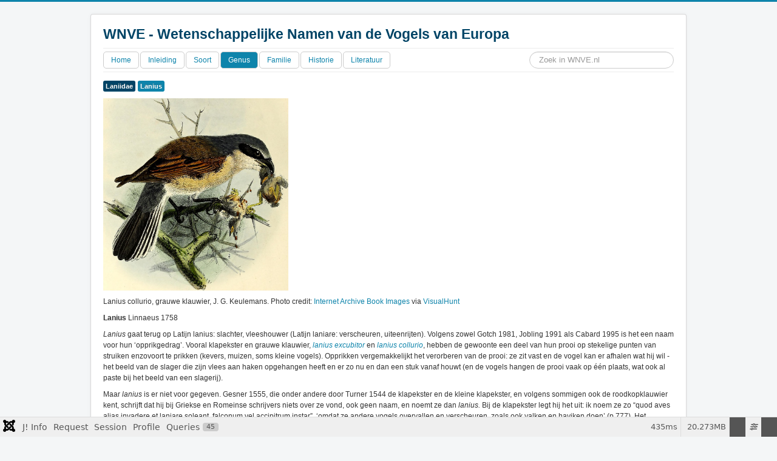

--- FILE ---
content_type: text/html; charset=utf-8
request_url: https://www.wnve.nl/index.php/nl/genus/675-g-lanius
body_size: 16946
content:
<!DOCTYPE html>
<html lang="nl-nl" dir="ltr">
<head>
	<meta name="viewport" content="width=device-width, initial-scale=1.0" />
	<meta charset="utf-8">
	<meta name="og:title" content="Lanius">
	<meta name="og:type" content="article">
	<meta name="og:image" content="https://www.wnve.nl/images/Lanius.png">
	<meta name="og:url" content="https://www.wnve.nl/index.php/nl/genus/675-g-lanius">
	<meta name="og:site_name" content="www.wnve.nl">
	<meta name="og:description" content="Betekenis en historie van de wetenschappelijke namen van de vogels van Europa">
	<meta name="author" content="Herman Wilms">
	<meta name="description" content="Betekenis en historie van de wetenschappelijke namen van de vogels van Europa">
	<meta name="generator" content="Joomla! - Open Source Content Management">
	<title>Lanius</title>
	<link href="https://www.wnve.nl/nl/component/finder/search?format=opensearch&amp;Itemid=101" rel="search" title="OpenSearch www.wnve.nl" type="application/opensearchdescription+xml">
	<link href="/favicon.ico" rel="icon" type="image/vnd.microsoft.icon">
<link href="/media/vendor/fontawesome-free/css/fontawesome.css?6.7.2" rel="stylesheet" data-asset-name="fontawesome">
	<link href="/media/vendor/awesomplete/css/awesomplete.css?1.1.7" rel="stylesheet" data-asset-name="awesomplete">
	<link href="/media/vendor/joomla-custom-elements/css/joomla-alert.css?0.4.1" rel="stylesheet" data-asset-name="webcomponent.joomla-alert">
	<link href="/media/plg_system_debug/css/debug.css?090b61" rel="stylesheet" data-asset-name="plg.system.debug" data-asset-dependencies="fontawesome">
	<link href="https://www.wnve.nl//templates/ruud/css/template.css" rel="stylesheet">
	<link href="https://www.wnve.nl/media/jui/css/icomoon.css" rel="stylesheet">
	<link href="https://www.wnve.nl//media/templates/administrator/atum/css/vendor/fontawesome-free/fontawesome.css" rel="stylesheet">
	<style>
	body.site {
		border-top: 3px solid #0e84ab;
		background-color: #f4f6f7;
	}
	a {
		color: #0e84ab;
	}
	.nav-list > .active > a,
	.nav-list > .active > a:hover,
	.dropdown-menu li > a:hover,
	.dropdown-menu .active > a,
	.dropdown-menu .active > a:hover,
	.nav-pills > .active > a,
	.nav-pills > .active > a:hover,
	.btn-primary {
		background: #0e84ab;
	}</style>
<script src="/media/vendor/jquery/js/jquery.js?3.7.1" data-asset-name="jquery"></script>
	<script src="/media/legacy/js/jquery-noconflict.js?504da4" data-asset-name="jquery-noconflict" data-asset-dependencies="jquery"></script>
	<script src="/media/mod_menu/js/menu.js?090b61" type="module" data-asset-name="mod_menu"></script>
	<script type="application/json" class="joomla-script-options new">{
    "joomla.jtext": {
        "MOD_FINDER_SEARCH_VALUE": "Zoek in WNVE.nl",
        "COM_FINDER_SEARCH_FORM_LIST_LABEL": "Search Results",
        "JLIB_JS_AJAX_ERROR_OTHER": "Er is een fout opgetreden bij het ophalen van de JSON-gegevens: HTTP-statuscode %s.",
        "JLIB_JS_AJAX_ERROR_PARSE": "Er is een parse fout opgetreden tijdens het verwerken van de volgende JSON-gegevens:<br><code style=\"color:inherit;white-space:pre-wrap;padding:0;margin:0;border:0;background:inherit;\">%s<\/code>",
        "ERROR": "Fout",
        "MESSAGE": "Bericht",
        "NOTICE": "Attentie",
        "WARNING": "Waarschuwing",
        "JCLOSE": "Sluiten",
        "JOK": "Ok",
        "JOPEN": "Open"
    },
    "finder-search": {
        "url": "\/nl\/component\/finder\/?task=suggestions.suggest&format=json&tmpl=component&Itemid=101"
    },
    "system.paths": {
        "root": "",
        "rootFull": "https:\/\/www.wnve.nl\/",
        "base": "",
        "baseFull": "https:\/\/www.wnve.nl\/"
    },
    "csrf.token": "e54d8c7471ae94aad4023600db2bde18"
}</script>
	<script src="/media/system/js/core.js?a3d8f8" data-asset-name="core"></script>
	<script src="/media/vendor/bootstrap/js/alert.js?5.3.8" type="module" data-asset-name="bootstrap.alert" data-asset-dependencies="core"></script>
	<script src="/media/vendor/bootstrap/js/button.js?5.3.8" type="module" data-asset-name="bootstrap.button" data-asset-dependencies="core"></script>
	<script src="/media/vendor/bootstrap/js/carousel.js?5.3.8" type="module" data-asset-name="bootstrap.carousel" data-asset-dependencies="core"></script>
	<script src="/media/vendor/bootstrap/js/collapse.js?5.3.8" type="module" data-asset-name="bootstrap.collapse" data-asset-dependencies="core"></script>
	<script src="/media/vendor/bootstrap/js/dropdown.js?5.3.8" type="module" data-asset-name="bootstrap.dropdown" data-asset-dependencies="core"></script>
	<script src="/media/vendor/bootstrap/js/modal.js?5.3.8" type="module" data-asset-name="bootstrap.modal" data-asset-dependencies="core"></script>
	<script src="/media/vendor/bootstrap/js/offcanvas.js?5.3.8" type="module" data-asset-name="bootstrap.offcanvas" data-asset-dependencies="core"></script>
	<script src="/media/vendor/bootstrap/js/popover.js?5.3.8" type="module" data-asset-name="bootstrap.popover" data-asset-dependencies="core"></script>
	<script src="/media/vendor/bootstrap/js/scrollspy.js?5.3.8" type="module" data-asset-name="bootstrap.scrollspy" data-asset-dependencies="core"></script>
	<script src="/media/vendor/bootstrap/js/tab.js?5.3.8" type="module" data-asset-name="bootstrap.tab" data-asset-dependencies="core"></script>
	<script src="/media/vendor/bootstrap/js/toast.js?5.3.8" type="module" data-asset-name="bootstrap.toast" data-asset-dependencies="core"></script>
	<script src="/media/vendor/awesomplete/js/awesomplete.js?1.1.7" defer data-asset-name="awesomplete"></script>
	<script src="/media/com_finder/js/finder.js?755761" type="module" data-asset-name="com_finder.finder" data-asset-dependencies="core"></script>
	<script src="/media/system/js/messages.js?9a4811" type="module" data-asset-name="messages" data-asset-dependencies="messages-legacy"></script>
	<script src="/media/plg_system_debug/js/debug.js?090b61" defer data-asset-name="plg.system.debug" data-asset-dependencies="jquery"></script>
	<script src="https://www.wnve.nl//templates/ruud/js/template.js"></script>
	<script type="application/ld+json">{
    "@context": "https://schema.org",
    "@type": "BreadcrumbList",
    "@id": "https://www.wnve.nl/#/schema/BreadcrumbList/17",
    "itemListElement": [
        {
            "@type": "ListItem",
            "position": 1,
            "item": {
                "@id": "https://www.wnve.nl/nl/",
                "name": "Startpagina"
            }
        },
        {
            "@type": "ListItem",
            "position": 2,
            "item": {
                "@id": "https://www.wnve.nl/nl/genus",
                "name": "Genus"
            }
        },
        {
            "@type": "ListItem",
            "position": 3,
            "item": {
                "name": "Lanius"
            }
        }
    ]
}</script>
	<script type="application/ld+json">{
    "@context": "https://schema.org",
    "@graph": [
        {
            "@type": "Organization",
            "@id": "https://www.wnve.nl/#/schema/Organization/base",
            "name": "www.wnve.nl",
            "url": "https://www.wnve.nl/"
        },
        {
            "@type": "WebSite",
            "@id": "https://www.wnve.nl/#/schema/WebSite/base",
            "url": "https://www.wnve.nl/",
            "name": "www.wnve.nl",
            "publisher": {
                "@id": "https://www.wnve.nl/#/schema/Organization/base"
            },
            "potentialAction": {
                "@type": "SearchAction",
                "target": "https://www.wnve.nl/nl/component/finder/search?q={search_term_string}&amp;Itemid=101",
                "query-input": "required name=search_term_string"
            }
        },
        {
            "@type": "WebPage",
            "@id": "https://www.wnve.nl/#/schema/WebPage/base",
            "url": "https://www.wnve.nl/index.php/nl/genus/675-g-lanius",
            "name": "Lanius",
            "description": "Betekenis en historie van de wetenschappelijke namen van de vogels van Europa",
            "isPartOf": {
                "@id": "https://www.wnve.nl/#/schema/WebSite/base"
            },
            "about": {
                "@id": "https://www.wnve.nl/#/schema/Organization/base"
            },
            "inLanguage": "nl-NL",
            "breadcrumb": {
                "@id": "https://www.wnve.nl/#/schema/BreadcrumbList/17"
            }
        },
        {
            "@type": "Article",
            "@id": "https://www.wnve.nl/#/schema/com_content/article/675",
            "name": "Lanius",
            "headline": "Lanius",
            "inLanguage": "nl-NL",
            "isPartOf": {
                "@id": "https://www.wnve.nl/#/schema/WebPage/base"
            }
        }
    ]
}</script>

    <link href="https://fonts.googleapis.com/css?family=Philosopher" rel="stylesheet">
	<!--[if lt IE 9]><script src="/media/jui/js/html5.js"></script><![endif]-->
</head>
<body class="site com_content view-article no-layout no-task itemid-114">
	<!-- Body -->
	<div class="body">
		<div class="container">
			<!-- Header -->
			<header class="header" role="banner">
				<div class="header-inner clearfix">
					<a class="brand pull-left" href="https://www.wnve.nl//">
						<span class="site-title" title="www.wnve.nl">WNVE - Wetenschappelijke Namen van de Vogels van Europa</span>											</a>
					<div class="header-search pull-right">
						
					</div>
				</div>
			</header>
							<nav class="navigation" role="navigation">
					<div class="navbar pull-left">
						<a class="btn btn-navbar collapsed" data-bs-toggle="collapse" href="#nav-collapse" role="button">
							<span class="icon-bar"></span>
							<span class="icon-bar"></span>
							<span class="icon-bar"></span>
						</a>
					</div>
					<div id="nav-collapse" class="nav-collapse">
						<ul class="mod-menu mod-list nav  nav-pills">
<li class="nav-item item-101 default"><a href="/nl/" >Home</a></li><li class="nav-item item-108"><a href="/nl/inleiding" >Inleiding</a></li><li class="nav-item item-109"><a href="/nl/soort" >Soort</a></li><li class="nav-item item-114 current active"><a href="/nl/genus" aria-current="location">Genus</a></li><li class="nav-item item-113"><a href="/nl/familie" >Familie</a></li><li class="nav-item item-116"><a href="/nl/historie" >Historie</a></li><li class="nav-item item-110"><a href="/nl/literatuur" >Literatuur</a></li></ul>

<form class="mod-finder js-finder-searchform form-search" action="/nl/component/finder/search?Itemid=101" method="get" role="search">
    <label for="mod-finder-searchword114" class="visually-hidden finder">Zoek in WNVE.nl</label><input type="text" name="q" id="mod-finder-searchword114" class="js-finder-search-query form-control" value="" placeholder="Zoek in WNVE.nl">
            <input type="hidden" name="Itemid" value="101"></form>

					</div>
				</nav>
						
			<div class="row-fluid">
								<main id="content" role="main" class="span12">
					<!-- Begin Content -->
					
					<div id="system-message-container" aria-live="polite"></div>

					<div class="item-page" itemscope itemtype="https://schema.org/Article">
	<meta itemprop="inLanguage" content="nl-NL" />
	
		
						
	
			
			<ul class="tags inline">
													<li class="tag-292 tag-list0" itemprop="keywords">
					<a href="/nl/component/tags/tag/f-laniidae" class="label label-tagf">
						Laniidae					</a>
				</li>
																<li class="tag-293 tag-list1" itemprop="keywords">
					<a href="/nl/component/tags/tag/g-lanius" class="label label-tagg">
						Lanius					</a>
				</li>
						</ul>
	
				
								<div itemprop="articleBody">
		<p><img src="/images/Lanius.png" width="305" height="316" /></p>
<p>Lanius collurio, grauwe klauwier, J. G. Keulemans. Photo credit: <a href="https://www.flickr.com/photos/internetarchivebookimages/14728642596/">Internet Archive Book Images</a> via <a href="https://visualhunt.com">VisualHunt</a></p>
<p><strong>Lanius</strong> Linnaeus 1758</p>
<p><em>Lanius</em> gaat terug op Latijn lanius: slachter, vleeshouwer (Latijn laniare: verscheuren, uiteenrijten). Volgens zowel Gotch 1981, Jobling 1991 als Cabard 1995 is het een naam voor hun ‘opprikgedrag’. Vooral klapekster en grauwe klauwier, <em><a href="/nl/soort/679-s-lanius-excubitor">lanius excubitor</a></em> en <em><a href="/nl/soort/676-s-lanius-collurio">lanius collurio</a></em>, hebben de gewoonte een deel van hun prooi op stekelige punten van struiken enzovoort te prikken (kevers, muizen, soms kleine vogels). Opprikken vergemakkelijkt het verorberen van de prooi: ze zit vast en de vogel kan er afhalen wat hij wil - het beeld van de slager die zijn vlees aan haken opgehangen heeft en er zo nu en dan een stuk vanaf houwt (en de vogels hangen de prooi vaak op één plaats, wat ook al paste bij het beeld van een slagerij).</p>
<p>Maar <em>lanius</em> is er niet voor gegeven. Gesner 1555, die onder andere door Turner 1544 de klapekster en de kleine klapekster, en volgens sommigen ook de roodkopklauwier kent, schrijft dat hij bij Griekse en Romeinse schrijvers niets over ze vond, ook geen naam, en noemt ze dan <em>lanius.</em> Bij de klapekster legt hij het uit: ik noem ze zo “quod aves alias invadere et laniare soleant, falconum vel accipitrum instar”, ‘omdat ze andere vogels overvallen en verscheuren, zoals ook valken en haviken doen’ (p.777). Het opprikken maakte indruk, maar waarschijnlijk nog meer dat een kleine vogel vógels pakt, soms even grote als hijzelf. Niet voor niets wellicht geeft Gesner de uitleg bij de klapekster: juist déze pakt ook vogels (Nozeman 1789: "Leisters zelfs niet uitgezonderd"). Overigens wéét Gesner van het opprikken, heeft er Duits <em>thornträer</em> voor: doorndraaier.</p>
<p>Later ontstaat het beeld van de slagerij. Men reageerde vaak met afschuw op de opgespietste beestjes - soms leven ze nog, of hangen te rotten - en wellicht door deze afschuw werd ‘de slagerij’ bij sommigen het dominante beeld, met overdrijving en al. Men overdreef de gruwelijkheden graag.</p>
<p>Voor het lanius-gedrag noemde men ze onder andere <em>neuntöter</em> en <em>negendoder.</em> Gesner heeft <em>nünmörder</em>: negendoder. Negen zal ‘veel’ betekenen, vergelijk Vlaams <em>zevenzanger</em> bij de orpheusspotvogel, <em><a href="/nl/soort/625-s-hippolais-polyglotta">hippolais polyglotta</a></em>. Houttuyn 1762 legt die met negen uit: “om dat men meende, dat zy, ieder dag, wel negen Vogelen om ‘t leven bragten” (p.212). Bij de echte roofvogels bewonderde men altijd de kracht, een kleintje dat hetzelfde doet is een moordenaar.</p>
<p>Voor het roofvogelachtige werden de klauwieren ook ‘valk’ genoemd. Gesner heeft Italiaans <em>falconello</em>: valkje. Men zette ze ook bij de roofvogels néér, zo Belon 1555, Willughby en Ray, en Linnaeus. Pas in de 19e eeuw komen ze bij de zangvogels.</p>
<p>-</p>
<p>Enkele andere algemene namen voor de klauwieren (de codes zie op Home):</p>
<p>(G) Russisch <em>sorokopoet</em>: eksterverdrijver, <em>soroka</em> is de ekster, poet is van poedit’: najagen, verdrijven. Men zei dat klauwieren zelfs eksters van het nest verdreven, om daarna hun jongen te pakken. Snow 1998 geeft alleen dat laatste, bij de grauwe klauwier: “Great majority of bird prey are nestlings and fledglings”. Maar Buffon 1770-1783 schreef: “on est toujours étonné [men is steeds verwonderd] de voir l’intrépidité [de onverschrokkenheid te zien] avec laquelle une petite pie-grièche [petite want kleiner dan zijn ‘vijanden’] combat contre les pies [eksters], les corneilles [kraaien], les cresserelles [torenvalken]” (Buffon 1796-1799, p.145), ‘en dat vechten doen ze niet alleen om zich te verdedigen: ook om aan te vallen’. Zeker de klapekster kan agressief optreden, zelfs tegen roofvogels, en de ekster is óók een soort roofvogel: misschien was met <em>sorokopoet</em> vooral dát bedoeld.</p>
<p>(?) Nederlands <em>klauwier</em>, een naam die nergens ánders voorkomt. Houttuyn 1762 schrijft dat <em>klaauwier</em> bij <em>lanius</em> past, want beide zijn waarschijnlijk namen voor “het verscheuren der Vogelen” (p.212). Verscheuren met de klauwen? Snow 1998 schrijft over de klauwieren: “Toes used to hold food objects by clamping and grasping”, de prooi sláán, wrijven of verscheuren doen ze met de snavel. De naam <em>klauwier</em> is dan alleen afgeleid van klauw als dat ‘vasthouden’ met de klauwen ópviel, wat niet erg waarschijnlijk lijkt. Maar door de haakvormige snavelpunt kan gedacht zijn aan die ándere klauwier: de haak, de haakspijker (Middelnederlands clauwier). En <em>klauwier</em> is dan ‘haak’. Bij een zangvogel was een haakvormige snavel iets bijzonders.</p>
<p>(?) Engels <em>shrike</em>: schreeuwer, vergelijk Zweeds <em>skrika</em> voor de vlaamse gaai, Duits <em>schryck</em> voor de kwartelkoning. Turner 1544 had <em>shrike</em> voor de klapekster. Lockwood 1984 denkt dat hij als klanknaam “hardly applicable [is] to a Shrike”, misschien was het van oorsprong een naam voor <em><a href="/nl/soort/589-s-turdus-viscivorus">turdus viscivorus</a></em>, de grote lijster, die nog stééds zo heet (Kitson 1997: in de voorloper van <em>shrike</em>, Oudengels <em>sçrîc</em>, wordt inderdaad vaak de grote lijster gezien). Lockwood zegt niet hoe de naam dan bij de klapekster kwam, maar als alarmroep heeft deze een heuse schreeuw, quèèk-quèèk, en zo kan hij dan zijn overgedragen. Tot slot: Turner schrijft dat maar één persoon, Francis Lovell, de Engelse naam van de klapekster kende: <em>shrike</em> kan dan inderdaad primair een naam voor de grote lijster zijn geweest.</p> 	</div>

	
							</div>

					<nav class="mod-breadcrumbs__wrapper" aria-label="Breadcrumbs">
    <ol class="mod-breadcrumbs breadcrumb px-3 py-2">
                    <li class="mod-breadcrumbs__here float-start">
                U bevindt zich hier: &#160;
            </li>
        
        <li class="mod-breadcrumbs__item breadcrumb-item"><a href="/nl/" class="pathway"><span>Startpagina</span></a></li><li class="mod-breadcrumbs__item breadcrumb-item"><a href="/nl/genus" class="pathway"><span>Genus</span></a></li><li class="mod-breadcrumbs__item breadcrumb-item active"><span>Lanius</span></li>    </ol>
    </nav>

					<!-- End Content -->
				</main>
							</div>
		</div>
	</div>
	<!-- Footer -->
	<footer class="footer" role="contentinfo">
		<div class="container">
			<hr />
			
			<p class="pull-right">
				<a href="#top" id="back-top">
					<img width="16" height="16" src="/images/BackToTop.png">
				</a>
			</p>
			<p>
				&copy; 2026 www.wnve.nl			</p>
		</div>
	</footer>
	
	<!-- Statcounter code for wnve.nl https://www.wnve.nl on
	Joomla -->
	<script type="text/javascript">
	var sc_project=11157152;
	var sc_invisible=1;
	var sc_security="6da27e07";
	</script>
	<script type="text/javascript"
	src="https://www.statcounter.com/counter/counter.js"
	async></script>
	<noscript><div class="statcounter"><a title="Web Analytics
	Made Easy - Statcounter" href="https://statcounter.com/"
	target="_blank"><img class="statcounter"
	src="https://c.statcounter.com/11157152/0/6da27e07/1/"
	alt="Web Analytics Made Easy - Statcounter"
	referrerPolicy="no-referrer-when-downgrade"></a></div></noscript>
	<!-- End of Statcounter Code -->
<link rel="stylesheet" type="text/css" href="/media/vendor/debugbar/vendor/highlightjs/styles/github.css">
<link rel="stylesheet" type="text/css" href="/media/vendor/debugbar/debugbar.css">
<link rel="stylesheet" type="text/css" href="/media/vendor/debugbar/widgets.css">
<link rel="stylesheet" type="text/css" href="/media/vendor/debugbar/openhandler.css">
<link rel="stylesheet" type="text/css" href="/media/plg_system_debug/widgets/info/widget.min.css">
<link rel="stylesheet" type="text/css" href="/media/plg_system_debug/widgets/sqlqueries/widget.min.css">
<script type="text/javascript" src="/media/vendor/debugbar/vendor/highlightjs/highlight.pack.js" defer></script>
<script type="text/javascript" src="/media/vendor/debugbar/debugbar.js" defer></script>
<script type="text/javascript" src="/media/vendor/debugbar/widgets.js" defer></script>
<script type="text/javascript" src="/media/vendor/debugbar/openhandler.js" defer></script>
<script type="text/javascript" src="/media/plg_system_debug/widgets/info/widget.min.js" defer></script>
<script type="text/javascript" src="/media/plg_system_debug/widgets/sqlqueries/widget.min.js" defer></script>
<script type="module">
var phpdebugbar = new PhpDebugBar.DebugBar();
phpdebugbar.addTab("info", new PhpDebugBar.DebugBar.Tab({"icon":"info-circle","title":"J! Info", "widget": new PhpDebugBar.Widgets.InfoWidget()}));
phpdebugbar.addIndicator("memory", new PhpDebugBar.DebugBar.Indicator({"icon":"cogs","tooltip":"Memory Usage"}), "right");
phpdebugbar.addTab("request", new PhpDebugBar.DebugBar.Tab({"icon":"tags","title":"Request", "widget": new PhpDebugBar.Widgets.VariableListWidget()}));
phpdebugbar.addTab("session", new PhpDebugBar.DebugBar.Tab({"icon":"key","title":"Session", "widget": new PhpDebugBar.Widgets.VariableListWidget()}));
phpdebugbar.addIndicator("profileTime", new PhpDebugBar.DebugBar.Indicator({"icon":"clock-o","tooltip":"Request Duration"}), "right");
phpdebugbar.addTab("profile", new PhpDebugBar.DebugBar.Tab({"icon":"clock-o","title":"Profile", "widget": new PhpDebugBar.Widgets.TimelineWidget()}));
phpdebugbar.addTab("queries", new PhpDebugBar.DebugBar.Tab({"icon":"database","title":"Queries", "widget": new PhpDebugBar.Widgets.SQLQueriesWidget()}));
phpdebugbar.setDataMap({
"info": ["info", {}],
"memory": ["memory.peak_usage_str", '0B'],
"request": ["request", {}],
"session": ["session.data", []],
"profileTime": ["profile.duration_str", '0ms'],
"profile": ["profile", {}],
"queries": ["queries.data", []],
"queries:badge": ["queries.count", null]
});
phpdebugbar.restoreState();
phpdebugbar.ajaxHandler = new PhpDebugBar.AjaxHandler(phpdebugbar, undefined, true);
phpdebugbar.ajaxHandler.bindToXHR();
phpdebugbar.addDataSet({"__meta":{"id":"Xac7e6b2f6d436283cea5df7bd7782ce9","datetime":"2026-01-17 05:07:51","utime":1768622871.985293,"method":"GET","uri":"\/index.php\/nl\/genus\/675-g-lanius","ip":"3.142.73.23"},"info":{"phpVersion":"8.1.33","joomlaVersion":"5.4.0","requestId":"Xac7e6b2f6d436283cea5df7bd7782ce9","identity":{"type":"guest"},"response":{"status_code":200},"template":{"template":"ruud","home":"1","id":9},"database":{"dbserver":"mysql","dbversion":"10.6.24-MariaDB-cll-lve","dbcollation":"latin1_swedish_ci","dbconnectioncollation":"utf8mb4_general_ci","dbconnectionencryption":"","dbconnencryptsupported":false}},"juser":{"user_id":0},"memory":{"peak_usage":21257896,"peak_usage_str":"20.273MB"},"request":{"$_GET":"[]","$_POST":"[]","$_SESSION":"array:1 [\n  \u0022joomla\u0022 =\u003E \u0022***redacted***\u0022\n]","$_COOKIE":"[]","$_SERVER":"array:51 [\n  \u0022PATH\u0022 =\u003E \u0022\/usr\/local\/bin:\/usr\/bin:\/bin\u0022\n  \u0022TEMP\u0022 =\u003E \u0022\/tmp\u0022\n  \u0022TMP\u0022 =\u003E \u0022\/tmp\u0022\n  \u0022TMPDIR\u0022 =\u003E \u0022\/tmp\u0022\n  \u0022PWD\u0022 =\u003E \u0022***redacted***\u0022\n  \u0022HTTP_ACCEPT\u0022 =\u003E \u0022text\/html,application\/xhtml+xml,application\/xml;q=0.9,image\/webp,image\/apng,*\/*;q=0.8,application\/signed-exchange;v=b3;q=0.9\u0022\n  \u0022HTTP_ACCEPT_ENCODING\u0022 =\u003E \u0022gzip, deflate, br\u0022\n  \u0022CONTENT_LENGTH\u0022 =\u003E \u00220\u0022\n  \u0022HTTP_HOST\u0022 =\u003E \u0022www.wnve.nl\u0022\n  \u0022HTTP_PRAGMA\u0022 =\u003E \u0022no-cache\u0022\n  \u0022HTTP_USER_AGENT\u0022 =\u003E \u0022Mozilla\/5.0 (Macintosh; Intel Mac OS X 10_15_7) AppleWebKit\/537.36 (KHTML, like Gecko) Chrome\/131.0.0.0 Safari\/537.36; ClaudeBot\/1.0; +claudebot@anthropic.com)\u0022\n  \u0022HTTP_CACHE_CONTROL\u0022 =\u003E \u0022no-cache\u0022\n  \u0022HTTP_UPGRADE_INSECURE_REQUESTS\u0022 =\u003E \u00221\u0022\n  \u0022HTTP_SEC_FETCH_SITE\u0022 =\u003E \u0022none\u0022\n  \u0022HTTP_SEC_FETCH_MODE\u0022 =\u003E \u0022navigate\u0022\n  \u0022HTTP_SEC_FETCH_USER\u0022 =\u003E \u0022?1\u0022\n  \u0022HTTP_SEC_FETCH_DEST\u0022 =\u003E \u0022document\u0022\n  \u0022UNIQUE_ID\u0022 =\u003E \u0022aWsLFsLjN1nL-XVMXX-UwQAAnCM\u0022\n  \u0022HTTP_AUTHORIZATION\u0022 =\u003E \u0022\u0022\n  \u0022HTTPS\u0022 =\u003E \u0022on\u0022\n  \u0022SSL_TLS_SNI\u0022 =\u003E \u0022www.wnve.nl\u0022\n  \u0022HTTP2\u0022 =\u003E \u0022on\u0022\n  \u0022H2PUSH\u0022 =\u003E \u0022on\u0022\n  \u0022H2_PUSH\u0022 =\u003E \u0022on\u0022\n  \u0022H2_PUSHED\u0022 =\u003E \u0022\u0022\n  \u0022H2_PUSHED_ON\u0022 =\u003E \u0022\u0022\n  \u0022H2_STREAM_ID\u0022 =\u003E \u00221\u0022\n  \u0022H2_STREAM_TAG\u0022 =\u003E \u00221971064-1074-1\u0022\n  \u0022SERVER_SIGNATURE\u0022 =\u003E \u0022\u0022\n  \u0022SERVER_SOFTWARE\u0022 =\u003E \u0022Apache\/2\u0022\n  \u0022SERVER_NAME\u0022 =\u003E \u0022www.wnve.nl\u0022\n  \u0022SERVER_ADDR\u0022 =\u003E \u002292.63.173.57\u0022\n  \u0022SERVER_PORT\u0022 =\u003E \u0022443\u0022\n  \u0022REMOTE_ADDR\u0022 =\u003E \u00223.142.73.23\u0022\n  \u0022DOCUMENT_ROOT\u0022 =\u003E \u0022\/home\/wnve\/domains\/wnve.nl\/private_html\u0022\n  \u0022REQUEST_SCHEME\u0022 =\u003E \u0022https\u0022\n  \u0022CONTEXT_PREFIX\u0022 =\u003E \u0022\u0022\n  \u0022CONTEXT_DOCUMENT_ROOT\u0022 =\u003E \u0022\/home\/wnve\/domains\/wnve.nl\/private_html\u0022\n  \u0022SERVER_ADMIN\u0022 =\u003E \u0022webmaster@wnve.nl\u0022\n  \u0022SCRIPT_FILENAME\u0022 =\u003E \u0022\/home\/wnve\/domains\/wnve.nl\/private_html\/index.php\u0022\n  \u0022REMOTE_PORT\u0022 =\u003E \u002240894\u0022\n  \u0022SERVER_PROTOCOL\u0022 =\u003E \u0022HTTP\/2.0\u0022\n  \u0022REQUEST_METHOD\u0022 =\u003E \u0022GET\u0022\n  \u0022QUERY_STRING\u0022 =\u003E \u0022\u0022\n  \u0022REQUEST_URI\u0022 =\u003E \u0022\/index.php\/nl\/genus\/675-g-lanius\u0022\n  \u0022SCRIPT_NAME\u0022 =\u003E \u0022\/index.php\u0022\n  \u0022PATH_INFO\u0022 =\u003E \u0022\/nl\/genus\/675-g-lanius\u0022\n  \u0022PATH_TRANSLATED\u0022 =\u003E \u0022redirect:\/index.php\/genus\/675-g-lanius\u0022\n  \u0022PHP_SELF\u0022 =\u003E \u0022\/index.php\u0022\n  \u0022REQUEST_TIME_FLOAT\u0022 =\u003E 1768622871.5316\n  \u0022REQUEST_TIME\u0022 =\u003E 1768622871\n]"},"session":{"data":{"session":"array:3 [\n  \u0022counter\u0022 =\u003E 1\n  \u0022timer\u0022 =\u003E array:3 [\n    \u0022start\u0022 =\u003E 1768622871\n    \u0022last\u0022 =\u003E 1768622871\n    \u0022now\u0022 =\u003E 1768622871\n  ]\n  \u0022token\u0022 =\u003E \u0022***redacted***\u0022\n]","registry":"array:3 [\n  \u0022data\u0022 =\u003E []\n  \u0022initialized\u0022 =\u003E false\n  \u0022separator\u0022 =\u003E \u0022.\u0022\n]","user":"array:21 [\n  \u0022id\u0022 =\u003E 0\n  \u0022name\u0022 =\u003E null\n  \u0022username\u0022 =\u003E null\n  \u0022email\u0022 =\u003E null\n  \u0022password\u0022 =\u003E \u0022***redacted***\u0022\n  \u0022password_clear\u0022 =\u003E \u0022***redacted***\u0022\n  \u0022block\u0022 =\u003E null\n  \u0022sendEmail\u0022 =\u003E 0\n  \u0022registerDate\u0022 =\u003E null\n  \u0022lastvisitDate\u0022 =\u003E null\n  \u0022activation\u0022 =\u003E null\n  \u0022params\u0022 =\u003E null\n  \u0022groups\u0022 =\u003E array:1 [\n    0 =\u003E \u00229\u0022\n  ]\n  \u0022guest\u0022 =\u003E 1\n  \u0022lastResetTime\u0022 =\u003E null\n  \u0022resetCount\u0022 =\u003E null\n  \u0022requireReset\u0022 =\u003E null\n  \u0022typeAlias\u0022 =\u003E null\n  \u0022otpKey\u0022 =\u003E \u0022***redacted***\u0022\n  \u0022otep\u0022 =\u003E \u0022***redacted***\u0022\n  \u0022authProvider\u0022 =\u003E null\n]","plg_system_languagefilter":"array:1 [\n  \u0022language\u0022 =\u003E \u0022nl-NL\u0022\n]"}},"profile":{"start":1768622871.531568,"end":1768622871.966382,"duration":0.4348139762878418,"duration_str":"435ms","measures":[{"label":"afterLoad (3.6MB)","start":1768622871.531568,"relative_start":0,"end":1768622871.568702,"relative_end":-0.39768004417419434,"duration":0.03713393211364746,"duration_str":"37.13ms","params":[],"collector":null},{"label":"afterInitialise (8.08MB)","start":1768622871.568702,"relative_start":0.03713393211364746,"end":1768622871.710426,"relative_end":-0.25595593452453613,"duration":0.1417241096496582,"duration_str":"142ms","params":[],"collector":null},{"label":"afterRoute (824.01KB)","start":1768622871.710426,"relative_start":0.17885804176330566,"end":1768622871.738365,"relative_end":-0.22801709175109863,"duration":0.0279388427734375,"duration_str":"27.94ms","params":[],"collector":null},{"label":"beforeRenderComponent com_content (882.25KB)","start":1768622871.738365,"relative_start":0.20679688453674316,"end":1768622871.754477,"relative_end":-0.21190500259399414,"duration":0.016112089157104492,"duration_str":"16.11ms","params":[],"collector":null},{"label":"Before Access::preloadComponents (all components) (425.53KB)","start":1768622871.754477,"relative_start":0.22290897369384766,"end":1768622871.759893,"relative_end":-0.20648908615112305,"duration":0.005415916442871094,"duration_str":"5.42ms","params":[],"collector":null},{"label":"After Access::preloadComponents (all components) (135.91KB)","start":1768622871.759893,"relative_start":0.22832489013671875,"end":1768622871.766651,"relative_end":-0.19973111152648926,"duration":0.006757974624633789,"duration_str":"6.76ms","params":[],"collector":null},{"label":"Before Access::preloadPermissions (com_content) (3.95KB)","start":1768622871.766651,"relative_start":0.23508286476135254,"end":1768622871.766672,"relative_end":-0.19971013069152832,"duration":2.09808349609375e-5,"duration_str":"21\u03bcs","params":[],"collector":null},{"label":"After Access::preloadPermissions (com_content) (550.8KB)","start":1768622871.766672,"relative_start":0.23510384559631348,"end":1768622871.778468,"relative_end":-0.18791413307189941,"duration":0.011795997619628906,"duration_str":"11.8ms","params":[],"collector":null},{"label":"Before Access::getAssetRules (id:1416 name:com_content.article.675) (34.8KB)","start":1768622871.778468,"relative_start":0.24689984321594238,"end":1768622871.778527,"relative_end":-0.18785500526428223,"duration":5.91278076171875e-5,"duration_str":"59\u03bcs","params":[],"collector":null},{"label":"After Access::getAssetRules (id:1416 name:com_content.article.675) (26.71KB)","start":1768622871.778527,"relative_start":0.24695897102355957,"end":1768622871.779279,"relative_end":-0.1871030330657959,"duration":0.0007519721984863281,"duration_str":"752\u03bcs","params":[],"collector":null},{"label":"afterRenderComponent com_content (3.11MB)","start":1768622871.779279,"relative_start":0.2477109432220459,"end":1768622871.861533,"relative_end":-0.10484910011291504,"duration":0.08225393295288086,"duration_str":"82.25ms","params":[],"collector":null},{"label":"Before Access::getAssetRules (id:8 name:com_content) (40.88KB)","start":1768622871.861533,"relative_start":0.32996487617492676,"end":1768622871.863737,"relative_end":-0.1026449203491211,"duration":0.0022041797637939453,"duration_str":"2.2ms","params":[],"collector":null},{"label":"After Access::getAssetRules (id:8 name:com_content) (6.95KB)","start":1768622871.863737,"relative_start":0.3321690559387207,"end":1768622871.863779,"relative_end":-0.10260295867919922,"duration":4.1961669921875e-5,"duration_str":"42\u03bcs","params":[],"collector":null},{"label":"afterDispatch (13.28KB)","start":1768622871.863779,"relative_start":0.3322110176086426,"end":1768622871.866273,"relative_end":-0.10010910034179688,"duration":0.0024938583374023438,"duration_str":"2.49ms","params":[],"collector":null},{"label":"beforeRenderRawModule mod_breadcrumbs (Breadcrumbs) (730.12KB)","start":1768622871.866273,"relative_start":0.3347048759460449,"end":1768622871.880735,"relative_end":-0.0856471061706543,"duration":0.014461994171142578,"duration_str":"14.46ms","params":[],"collector":null},{"label":"afterRenderRawModule mod_breadcrumbs (Breadcrumbs) (98.3KB)","start":1768622871.880735,"relative_start":0.3491668701171875,"end":1768622871.88471,"relative_end":-0.08167195320129395,"duration":0.0039751529693603516,"duration_str":"3.98ms","params":[],"collector":null},{"label":"beforeRenderModule mod_breadcrumbs (Breadcrumbs) (704B)","start":1768622871.88471,"relative_start":0.35314202308654785,"end":1768622871.884717,"relative_end":-0.0816650390625,"duration":6.9141387939453125e-6,"duration_str":"7\u03bcs","params":[],"collector":null},{"label":"afterRenderModule mod_breadcrumbs (Breadcrumbs) (22.29KB)","start":1768622871.884717,"relative_start":0.3531489372253418,"end":1768622871.885744,"relative_end":-0.08063793182373047,"duration":0.0010271072387695312,"duration_str":"1.03ms","params":[],"collector":null},{"label":"beforeRenderRawModule mod_menu (Main Menu) (1.93KB)","start":1768622871.885744,"relative_start":0.35417604446411133,"end":1768622871.885847,"relative_end":-0.0805349349975586,"duration":0.000102996826171875,"duration_str":"103\u03bcs","params":[],"collector":null},{"label":"afterRenderRawModule mod_menu (Main Menu) (106.73KB)","start":1768622871.885847,"relative_start":0.3542790412902832,"end":1768622871.890802,"relative_end":-0.07558012008666992,"duration":0.004954814910888672,"duration_str":"4.95ms","params":[],"collector":null},{"label":"beforeRenderModule mod_menu (Main Menu) (688B)","start":1768622871.890802,"relative_start":0.3592338562011719,"end":1768622871.890809,"relative_end":-0.07557296752929688,"duration":7.152557373046875e-6,"duration_str":"7\u03bcs","params":[],"collector":null},{"label":"afterRenderModule mod_menu (Main Menu) (3.03KB)","start":1768622871.890809,"relative_start":0.3592410087585449,"end":1768622871.891015,"relative_end":-0.07536697387695312,"duration":0.00020599365234375,"duration_str":"206\u03bcs","params":[],"collector":null},{"label":"beforeRenderRawModule mod_finder (Zoeken) (2.64KB)","start":1768622871.891015,"relative_start":0.35944700241088867,"end":1768622871.891039,"relative_end":-0.07534313201904297,"duration":2.384185791015625e-5,"duration_str":"24\u03bcs","params":[],"collector":null},{"label":"afterRenderRawModule mod_finder (Zoeken) (481.22KB)","start":1768622871.891039,"relative_start":0.35947084426879883,"end":1768622871.902145,"relative_end":-0.06423711776733398,"duration":0.011106014251708984,"duration_str":"11.11ms","params":[],"collector":null},{"label":"beforeRenderModule mod_finder (Zoeken) (688B)","start":1768622871.902145,"relative_start":0.3705768585205078,"end":1768622871.902151,"relative_end":-0.06423091888427734,"duration":6.198883056640625e-6,"duration_str":"6\u03bcs","params":[],"collector":null},{"label":"afterRenderModule mod_finder (Zoeken) (2.91KB)","start":1768622871.902151,"relative_start":0.37058305740356445,"end":1768622871.90234,"relative_end":-0.0640420913696289,"duration":0.0001888275146484375,"duration_str":"189\u03bcs","params":[],"collector":null},{"label":"afterRender (841.65KB)","start":1768622871.90234,"relative_start":0.3707718849182129,"end":1768622871.963798,"relative_end":-0.0025839805603027344,"duration":0.06145811080932617,"duration_str":"61.46ms","params":[],"collector":null}],"rawMarks":[{"prefix":"Application","time":37.13393211364746,"totalTime":37.13393211364746,"memory":3.5995101928710938,"totalMemory":3.9968490600585938,"label":"afterLoad"},{"prefix":"Application","time":141.7241096496582,"totalTime":178.85804176330566,"memory":8.0806884765625,"totalMemory":12.077537536621094,"label":"afterInitialise"},{"prefix":"Application","time":27.9388427734375,"totalTime":206.79688453674316,"memory":0.8046951293945312,"totalMemory":12.882232666015625,"label":"afterRoute"},{"prefix":"Application","time":16.112089157104492,"totalTime":222.90897369384766,"memory":0.861572265625,"totalMemory":13.743804931640625,"label":"beforeRenderComponent com_content"},{"prefix":"Application","time":5.415916442871094,"totalTime":228.32489013671875,"memory":0.415557861328125,"totalMemory":14.15936279296875,"label":"Before Access::preloadComponents (all components)"},{"prefix":"Application","time":6.757974624633789,"totalTime":235.08286476135254,"memory":0.132720947265625,"totalMemory":14.292083740234375,"label":"After Access::preloadComponents (all components)"},{"prefix":"Application","time":0.0209808349609375,"totalTime":235.10384559631348,"memory":-0.00385284423828125,"totalMemory":14.288230895996094,"label":"Before Access::preloadPermissions (com_content)"},{"prefix":"Application","time":11.795997619628906,"totalTime":246.89984321594238,"memory":0.5378875732421875,"totalMemory":14.826118469238281,"label":"After Access::preloadPermissions (com_content)"},{"prefix":"Application","time":0.0591278076171875,"totalTime":246.95897102355957,"memory":-0.03398895263671875,"totalMemory":14.792129516601562,"label":"Before Access::getAssetRules (id:1416 name:com_content.article.675)"},{"prefix":"Application","time":0.7519721984863281,"totalTime":247.7109432220459,"memory":0.02608489990234375,"totalMemory":14.818214416503906,"label":"After Access::getAssetRules (id:1416 name:com_content.article.675)"},{"prefix":"Application","time":82.25393295288086,"totalTime":329.96487617492676,"memory":3.105682373046875,"totalMemory":17.92389678955078,"label":"afterRenderComponent com_content"},{"prefix":"Application","time":2.2041797637939453,"totalTime":332.1690559387207,"memory":0.03992462158203125,"totalMemory":17.963821411132812,"label":"Before Access::getAssetRules (id:8 name:com_content)"},{"prefix":"Application","time":0.041961669921875,"totalTime":332.2110176086426,"memory":0.0067901611328125,"totalMemory":17.970611572265625,"label":"After Access::getAssetRules (id:8 name:com_content)"},{"prefix":"Application","time":2.4938583374023438,"totalTime":334.7048759460449,"memory":0.012969970703125,"totalMemory":17.98358154296875,"label":"afterDispatch"},{"prefix":"Application","time":14.461994171142578,"totalTime":349.1668701171875,"memory":0.7130050659179688,"totalMemory":18.69658660888672,"label":"beforeRenderRawModule mod_breadcrumbs (Breadcrumbs)"},{"prefix":"Application","time":3.9751529693603516,"totalTime":353.14202308654785,"memory":0.09600067138671875,"totalMemory":18.792587280273438,"label":"afterRenderRawModule mod_breadcrumbs (Breadcrumbs)"},{"prefix":"Application","time":0.0069141387939453125,"totalTime":353.1489372253418,"memory":0.00067138671875,"totalMemory":18.793258666992188,"label":"beforeRenderModule mod_breadcrumbs (Breadcrumbs)"},{"prefix":"Application","time":1.0271072387695312,"totalTime":354.1760444641113,"memory":0.02176666259765625,"totalMemory":18.815025329589844,"label":"afterRenderModule mod_breadcrumbs (Breadcrumbs)"},{"prefix":"Application","time":0.102996826171875,"totalTime":354.2790412902832,"memory":0.00188446044921875,"totalMemory":18.816909790039062,"label":"beforeRenderRawModule mod_menu (Main Menu)"},{"prefix":"Application","time":4.954814910888672,"totalTime":359.2338562011719,"memory":0.1042327880859375,"totalMemory":18.921142578125,"label":"afterRenderRawModule mod_menu (Main Menu)"},{"prefix":"Application","time":0.007152557373046875,"totalTime":359.2410087585449,"memory":0.0006561279296875,"totalMemory":18.921798706054688,"label":"beforeRenderModule mod_menu (Main Menu)"},{"prefix":"Application","time":0.20599365234375,"totalTime":359.4470024108887,"memory":0.002960205078125,"totalMemory":18.924758911132812,"label":"afterRenderModule mod_menu (Main Menu)"},{"prefix":"Application","time":0.02384185791015625,"totalTime":359.4708442687988,"memory":-0.0025787353515625,"totalMemory":18.92218017578125,"label":"beforeRenderRawModule mod_finder (Zoeken)"},{"prefix":"Application","time":11.106014251708984,"totalTime":370.5768585205078,"memory":0.469940185546875,"totalMemory":19.392120361328125,"label":"afterRenderRawModule mod_finder (Zoeken)"},{"prefix":"Application","time":0.006198883056640625,"totalTime":370.58305740356445,"memory":0.0006561279296875,"totalMemory":19.392776489257812,"label":"beforeRenderModule mod_finder (Zoeken)"},{"prefix":"Application","time":0.1888275146484375,"totalTime":370.7718849182129,"memory":0.002838134765625,"totalMemory":19.395614624023438,"label":"afterRenderModule mod_finder (Zoeken)"},{"prefix":"Application","time":61.45811080932617,"totalTime":432.22999572753906,"memory":0.8219223022460938,"totalMemory":20.21753692626953,"label":"afterRender"}]},"queries":{"data":{"statements":[{"sql":"SELECT @@SESSION.sql_mode;","params":[],"duration_str":"180\u03bcs","memory_str":"1.57KB","caller":"\/home\/wnve\/domains\/wnve.nl\/public_html\/libraries\/vendor\/joomla\/database\/src\/Mysqli\/MysqliDriver.php:259","callstack":[],"explain":[],"explain_col":[],"profile":[]},{"sql":"SELECT `data`\nFROM `esvlf_session`\nWHERE `session_id` = ?","params":{"1":{"value":"cqo017hqm5hi43e507m5kh8o0g","dataType":"string","length":0,"driverOptions":[]}},"duration_str":"2.95ms","memory_str":"1.61KB","caller":"\/home\/wnve\/domains\/wnve.nl\/public_html\/libraries\/vendor\/joomla\/session\/src\/Handler\/DatabaseHandler.php:250","callstack":[],"explain":[],"explain_col":[],"profile":[]},{"sql":"SELECT `session_id`\nFROM `esvlf_session`\nWHERE `session_id` = :session_id LIMIT 1","params":{":session_id":{"value":"cqo017hqm5hi43e507m5kh8o0g","dataType":"string","length":0,"driverOptions":[]}},"duration_str":"168\u03bcs","memory_str":"1.61KB","caller":"\/home\/wnve\/domains\/wnve.nl\/public_html\/libraries\/src\/Session\/MetadataManager.php:187","callstack":[],"explain":[],"explain_col":[],"profile":[]},{"sql":"INSERT INTO `esvlf_session`\n(`session_id`,`guest`,`time`,`userid`,`username`,`client_id`) VALUES \n(:session_id, :guest, :time, :user_id, :username, :client_id)","params":{":session_id":{"value":"cqo017hqm5hi43e507m5kh8o0g","dataType":"string","length":0,"driverOptions":[]},":guest":{"value":1,"dataType":"int","length":0,"driverOptions":[]},":time":{"value":1768622871,"dataType":"string","length":0,"driverOptions":[]},":user_id":{"value":0,"dataType":"int","length":0,"driverOptions":[]},":username":{"value":"","dataType":"string","length":0,"driverOptions":[]},":client_id":{"value":0,"dataType":"int","length":0,"driverOptions":[]}},"duration_str":"7.91ms","memory_str":"944B","caller":"\/home\/wnve\/domains\/wnve.nl\/public_html\/libraries\/src\/Session\/MetadataManager.php:260","callstack":[],"explain":[],"explain_col":[],"profile":[]},{"sql":"SELECT `extension_id` AS `id`,`element` AS `option`,`params`,`enabled`\nFROM `esvlf_extensions`\nWHERE `type` = \u0027component\u0027 AND `state` = 0 AND `enabled` = 1","params":[],"duration_str":"8.32ms","memory_str":"18.23KB","caller":"\/home\/wnve\/domains\/wnve.nl\/public_html\/libraries\/src\/Component\/ComponentHelper.php:399","callstack":[],"explain":[],"explain_col":[],"profile":[]},{"sql":"SELECT `id`,`rules`\nFROM `esvlf_viewlevels`","params":[],"duration_str":"1.09ms","memory_str":"976B","caller":"\/home\/wnve\/domains\/wnve.nl\/public_html\/libraries\/src\/Access\/Access.php:955","callstack":[],"explain":[],"explain_col":[],"profile":[]},{"sql":"SELECT `b`.`id`\nFROM `esvlf_usergroups` AS `a`\nLEFT JOIN `esvlf_usergroups` AS `b` ON `b`.`lft` \u003C= `a`.`lft` AND `b`.`rgt` \u003E= `a`.`rgt`\nWHERE `a`.`id` = :guest","params":{":guest":{"value":9,"dataType":"int","length":0,"driverOptions":[]}},"duration_str":"2.48ms","memory_str":"1.64KB","caller":"\/home\/wnve\/domains\/wnve.nl\/public_html\/libraries\/src\/Access\/Access.php:868","callstack":[],"explain":[],"explain_col":[],"profile":[]},{"sql":"SELECT `folder` AS `type`,`element` AS `name`,`params` AS `params`,`extension_id` AS `id`\nFROM `esvlf_extensions`\nWHERE `enabled` = 1 AND `type` = \u0027plugin\u0027 AND `state` IN (0,1) AND `access` IN (:preparedArray1,:preparedArray2)\nORDER BY `ordering`","params":{":preparedArray1":{"value":1,"dataType":"int","length":0,"driverOptions":[]},":preparedArray2":{"value":5,"dataType":"int","length":0,"driverOptions":[]}},"duration_str":"3.6ms","memory_str":"4.3KB","caller":"\/home\/wnve\/domains\/wnve.nl\/public_html\/libraries\/src\/Plugin\/PluginHelper.php:295","callstack":[],"explain":[],"explain_col":[],"profile":[]},{"sql":"SELECT *\nFROM `esvlf_languages`\nWHERE `published` = 1\nORDER BY `ordering` ASC","params":[],"duration_str":"1.54ms","memory_str":"3.47KB","caller":"\/home\/wnve\/domains\/wnve.nl\/public_html\/libraries\/src\/Language\/LanguageHelper.php:179","callstack":[],"explain":[],"explain_col":[],"profile":[]},{"sql":"SELECT `element`,`name`,`client_id`,`extension_id`\nFROM `esvlf_extensions`\nWHERE `type` = \u0027language\u0027 AND `state` = 0 AND `enabled` = 1","params":[],"duration_str":"269\u03bcs","memory_str":"1.08KB","caller":"\/home\/wnve\/domains\/wnve.nl\/public_html\/libraries\/src\/Language\/LanguageHelper.php:252","callstack":[],"explain":[],"explain_col":[],"profile":[]},{"sql":"SELECT `m`.`id`,`m`.`menutype`,`m`.`title`,`m`.`alias`,`m`.`note`,`m`.`link`,`m`.`type`,`m`.`level`,`m`.`language`,`m`.`browserNav`,`m`.`access`,`m`.`params`,`m`.`home`,`m`.`img`,`m`.`template_style_id`,`m`.`component_id`,`m`.`parent_id`,`m`.`path` AS `route`,`e`.`element` AS `component`\nFROM `esvlf_menu` AS `m`\nLEFT JOIN `esvlf_extensions` AS `e` ON `m`.`component_id` = `e`.`extension_id`\nWHERE \n(\n(`m`.`published` = 1 AND `m`.`parent_id` \u003E 0 AND `m`.`client_id` = 0) AND \n(`m`.`publish_up` IS NULL OR `m`.`publish_up` \u003C= :currentDate1)) AND \n(`m`.`publish_down` IS NULL OR `m`.`publish_down` \u003E= :currentDate2)\nORDER BY `m`.`lft`","params":{":currentDate1":{"value":"2026-01-17 04:07:51","dataType":"string","length":0,"driverOptions":[]},":currentDate2":{"value":"2026-01-17 04:07:51","dataType":"string","length":0,"driverOptions":[]}},"duration_str":"4.01ms","memory_str":"4.73KB","caller":"\/home\/wnve\/domains\/wnve.nl\/public_html\/libraries\/src\/Menu\/SiteMenu.php:166","callstack":[],"explain":[],"explain_col":[],"profile":[]},{"sql":"SELECT `c`.`id`,`c`.`asset_id`,`c`.`access`,`c`.`alias`,`c`.`checked_out`,`c`.`checked_out_time`,`c`.`created_time`,`c`.`created_user_id`,`c`.`description`,`c`.`extension`,`c`.`hits`,`c`.`language`,`c`.`level`,`c`.`lft`,`c`.`metadata`,`c`.`metadesc`,`c`.`metakey`,`c`.`modified_time`,`c`.`note`,`c`.`params`,`c`.`parent_id`,`c`.`path`,`c`.`published`,`c`.`rgt`,`c`.`title`,`c`.`modified_user_id`,`c`.`version`, CASE WHEN CHAR_LENGTH(`c`.`alias`) != 0 THEN CONCAT_WS(\u0027:\u0027, `c`.`id`, `c`.`alias`) ELSE `c`.`id` END as `slug`\nFROM `esvlf_categories` AS `s`\nINNER JOIN `esvlf_categories` AS `c` ON (`s`.`lft` \u003C `c`.`lft` AND `c`.`lft` \u003C `s`.`rgt` AND `c`.`language` IN (:preparedArray1,:preparedArray2)) OR (`c`.`lft` \u003C= `s`.`lft` AND `s`.`rgt` \u003C= `c`.`rgt`)\nWHERE (`c`.`extension` = :extension OR `c`.`extension` = \u0027system\u0027) AND `c`.`published` = 1 AND `s`.`id` = :id\nORDER BY `c`.`lft`","params":{":extension":{"value":"com_content","dataType":"string","length":0,"driverOptions":[]},":id":{"value":10,"dataType":"int","length":0,"driverOptions":[]},":preparedArray1":{"value":"nl-NL","dataType":"string","length":0,"driverOptions":[]},":preparedArray2":{"value":"*","dataType":"string","length":0,"driverOptions":[]}},"duration_str":"3.25ms","memory_str":"5.16KB","caller":"\/home\/wnve\/domains\/wnve.nl\/public_html\/libraries\/src\/Categories\/Categories.php:375","callstack":[],"explain":[],"explain_col":[],"profile":[]},{"sql":"SELECT `alias`\nFROM `esvlf_content`\nWHERE `id` = :id","params":{":id":{"value":675,"dataType":"int","length":0,"driverOptions":[]}},"duration_str":"3.98ms","memory_str":"1.63KB","caller":"\/home\/wnve\/domains\/wnve.nl\/public_html\/components\/com_content\/src\/Service\/Router.php:289","callstack":[],"explain":[],"explain_col":[],"profile":[]},{"sql":"SELECT `id`,`home`,`template`,`s`.`params`,`inheritable`,`parent`\nFROM `esvlf_template_styles` AS `s`\nLEFT JOIN `esvlf_extensions` AS `e` ON `e`.`element` = `s`.`template` AND `e`.`type` = \u0027template\u0027 AND `e`.`client_id` = `s`.`client_id`\nWHERE `s`.`client_id` = 0 AND `e`.`enabled` = 1","params":[],"duration_str":"3.52ms","memory_str":"1.14KB","caller":"\/home\/wnve\/domains\/wnve.nl\/public_html\/administrator\/components\/com_templates\/src\/Model\/StyleModel.php:718","callstack":[],"explain":[],"explain_col":[],"profile":[]},{"sql":"SELECT `id`,`name`,`rules`,`parent_id`\nFROM `esvlf_assets`\nWHERE `name` IN (:preparedArray1,:preparedArray2,:preparedArray3,:preparedArray4,:preparedArray5,:preparedArray6,:preparedArray7,:preparedArray8,:preparedArray9,:preparedArray10,:preparedArray11,:preparedArray12,:preparedArray13,:preparedArray14,:preparedArray15,:preparedArray16,:preparedArray17,:preparedArray18,:preparedArray19,:preparedArray20,:preparedArray21,:preparedArray22,:preparedArray23,:preparedArray24,:preparedArray25,:preparedArray26,:preparedArray27,:preparedArray28,:preparedArray29,:preparedArray30,:preparedArray31,:preparedArray32,:preparedArray33,:preparedArray34,:preparedArray35,:preparedArray36,:preparedArray37,:preparedArray38,:preparedArray39,:preparedArray40)","params":{":preparedArray1":{"value":"root.1","dataType":"string","length":0,"driverOptions":[]},":preparedArray2":{"value":"com_actionlogs","dataType":"string","length":0,"driverOptions":[]},":preparedArray3":{"value":"com_admin","dataType":"string","length":0,"driverOptions":[]},":preparedArray4":{"value":"com_ajax","dataType":"string","length":0,"driverOptions":[]},":preparedArray5":{"value":"com_akeebabackup","dataType":"string","length":0,"driverOptions":[]},":preparedArray6":{"value":"com_associations","dataType":"string","length":0,"driverOptions":[]},":preparedArray7":{"value":"com_banners","dataType":"string","length":0,"driverOptions":[]},":preparedArray8":{"value":"com_cache","dataType":"string","length":0,"driverOptions":[]},":preparedArray9":{"value":"com_categories","dataType":"string","length":0,"driverOptions":[]},":preparedArray10":{"value":"com_checkin","dataType":"string","length":0,"driverOptions":[]},":preparedArray11":{"value":"com_config","dataType":"string","length":0,"driverOptions":[]},":preparedArray12":{"value":"com_contact","dataType":"string","length":0,"driverOptions":[]},":preparedArray13":{"value":"com_content","dataType":"string","length":0,"driverOptions":[]},":preparedArray14":{"value":"com_contenthistory","dataType":"string","length":0,"driverOptions":[]},":preparedArray15":{"value":"com_cpanel","dataType":"string","length":0,"driverOptions":[]},":preparedArray16":{"value":"com_fields","dataType":"string","length":0,"driverOptions":[]},":preparedArray17":{"value":"com_finder","dataType":"string","length":0,"driverOptions":[]},":preparedArray18":{"value":"com_guidedtours","dataType":"string","length":0,"driverOptions":[]},":preparedArray19":{"value":"com_installer","dataType":"string","length":0,"driverOptions":[]},":preparedArray20":{"value":"com_jmap","dataType":"string","length":0,"driverOptions":[]},":preparedArray21":{"value":"com_joomlaupdate","dataType":"string","length":0,"driverOptions":[]},":preparedArray22":{"value":"com_languages","dataType":"string","length":0,"driverOptions":[]},":preparedArray23":{"value":"com_login","dataType":"string","length":0,"driverOptions":[]},":preparedArray24":{"value":"com_mails","dataType":"string","length":0,"driverOptions":[]},":preparedArray25":{"value":"com_media","dataType":"string","length":0,"driverOptions":[]},":preparedArray26":{"value":"com_menus","dataType":"string","length":0,"driverOptions":[]},":preparedArray27":{"value":"com_messages","dataType":"string","length":0,"driverOptions":[]},":preparedArray28":{"value":"com_modules","dataType":"string","length":0,"driverOptions":[]},":preparedArray29":{"value":"com_newsfeeds","dataType":"string","length":0,"driverOptions":[]},":preparedArray30":{"value":"com_plugins","dataType":"string","length":0,"driverOptions":[]},":preparedArray31":{"value":"com_postinstall","dataType":"string","length":0,"driverOptions":[]},":preparedArray32":{"value":"com_privacy","dataType":"string","length":0,"driverOptions":[]},":preparedArray33":{"value":"com_redirect","dataType":"string","length":0,"driverOptions":[]},":preparedArray34":{"value":"com_scheduler","dataType":"string","length":0,"driverOptions":[]},":preparedArray35":{"value":"com_search","dataType":"string","length":0,"driverOptions":[]},":preparedArray36":{"value":"com_tags","dataType":"string","length":0,"driverOptions":[]},":preparedArray37":{"value":"com_templates","dataType":"string","length":0,"driverOptions":[]},":preparedArray38":{"value":"com_users","dataType":"string","length":0,"driverOptions":[]},":preparedArray39":{"value":"com_workflow","dataType":"string","length":0,"driverOptions":[]},":preparedArray40":{"value":"com_wrapper","dataType":"string","length":0,"driverOptions":[]}},"duration_str":"6.08ms","memory_str":"7.75KB","caller":"\/home\/wnve\/domains\/wnve.nl\/public_html\/libraries\/src\/Access\/Access.php:357","callstack":[],"explain":[],"explain_col":[],"profile":[]},{"sql":"SELECT `id`,`name`,`rules`,`parent_id`\nFROM `esvlf_assets`\nWHERE `name` LIKE :asset OR `name` = :extension OR `parent_id` = 0","params":{":extension":{"value":"com_content","dataType":"string","length":0,"driverOptions":[]},":asset":{"value":"com_content.%","dataType":"string","length":0,"driverOptions":[]}},"duration_str":"10.3ms","memory_str":"141.8KB","caller":"\/home\/wnve\/domains\/wnve.nl\/public_html\/libraries\/src\/Access\/Access.php:301","callstack":[],"explain":[],"explain_col":[],"profile":[]},{"sql":"SHOW FULL COLUMNS FROM `esvlf_content`","params":[],"duration_str":"763\u03bcs","memory_str":"4.89KB","caller":"\/home\/wnve\/domains\/wnve.nl\/public_html\/libraries\/vendor\/joomla\/database\/src\/Mysqli\/MysqliDriver.php:539","callstack":[],"explain":[],"explain_col":[],"profile":[]},{"sql":"UPDATE `esvlf_content`\nSET `hits` = (`hits` + 1)\nWHERE `id` = \u0027675\u0027","params":[],"duration_str":"2.02ms","memory_str":"48B","caller":"\/home\/wnve\/domains\/wnve.nl\/public_html\/libraries\/src\/Table\/Table.php:1414","callstack":[],"explain":[],"explain_col":[],"profile":[]},{"sql":"SELECT `a`.`id`,`a`.`asset_id`,`a`.`title`,`a`.`alias`,`a`.`introtext`,`a`.`fulltext`,`a`.`state`,`a`.`catid`,`a`.`created`,`a`.`created_by`,`a`.`created_by_alias`,`a`.`modified`,`a`.`modified_by`,`a`.`checked_out`,`a`.`checked_out_time`,`a`.`publish_up`,`a`.`publish_down`,`a`.`images`,`a`.`urls`,`a`.`attribs`,`a`.`version`,`a`.`ordering`,`a`.`metakey`,`a`.`metadesc`,`a`.`access`,`a`.`hits`,`a`.`metadata`,`a`.`featured`,`a`.`language`,`fp`.`featured_up`,`fp`.`featured_down`,`c`.`title` AS `category_title`,`c`.`alias` AS `category_alias`,`c`.`access` AS `category_access`,`c`.`language` AS `category_language`,`fp`.`ordering`,`u`.`name` AS `author`,`parent`.`title` AS `parent_title`,`parent`.`id` AS `parent_id`,`parent`.`path` AS `parent_route`,`parent`.`alias` AS `parent_alias`,`parent`.`language` AS `parent_language`,ROUND(`v`.`rating_sum` \/ `v`.`rating_count`, 1) AS `rating`,`v`.`rating_count` AS `rating_count`\nFROM `esvlf_content` AS `a`\nINNER JOIN `esvlf_categories` AS `c` ON `c`.`id` = `a`.`catid`\nLEFT JOIN `esvlf_content_frontpage` AS `fp` ON `fp`.`content_id` = `a`.`id`\nLEFT JOIN `esvlf_users` AS `u` ON `u`.`id` = `a`.`created_by`\nLEFT JOIN `esvlf_categories` AS `parent` ON `parent`.`id` = `c`.`parent_id`\nLEFT JOIN `esvlf_content_rating` AS `v` ON `a`.`id` = `v`.`content_id`\nWHERE \n(\n(`a`.`id` = :pk AND `c`.`published` \u003E 0 AND `a`.`language` IN (:preparedArray1,:preparedArray2)) AND \n(`a`.`publish_up` IS NULL OR `a`.`publish_up` \u003C= :publishUp)) AND \n(`a`.`publish_down` IS NULL OR `a`.`publish_down` \u003E= :publishDown) AND `a`.`state` IN (:preparedArray3,:preparedArray4)","params":{":pk":{"value":675,"dataType":"int","length":0,"driverOptions":[]},":preparedArray1":{"value":"nl-NL","dataType":"string","length":0,"driverOptions":[]},":preparedArray2":{"value":"*","dataType":"string","length":0,"driverOptions":[]},":publishUp":{"value":"2026-01-17 04:07:51","dataType":"string","length":0,"driverOptions":[]},":publishDown":{"value":"2026-01-17 04:07:51","dataType":"string","length":0,"driverOptions":[]},":preparedArray3":{"value":1,"dataType":"int","length":0,"driverOptions":[]},":preparedArray4":{"value":2,"dataType":"int","length":0,"driverOptions":[]}},"duration_str":"3.1ms","memory_str":"24.69KB","caller":"\/home\/wnve\/domains\/wnve.nl\/public_html\/components\/com_content\/src\/Model\/ArticleModel.php:215","callstack":[],"explain":[],"explain_col":[],"profile":[]},{"sql":"SELECT `c`.`id`,`c`.`asset_id`,`c`.`access`,`c`.`alias`,`c`.`checked_out`,`c`.`checked_out_time`,`c`.`created_time`,`c`.`created_user_id`,`c`.`description`,`c`.`extension`,`c`.`hits`,`c`.`language`,`c`.`level`,`c`.`lft`,`c`.`metadata`,`c`.`metadesc`,`c`.`metakey`,`c`.`modified_time`,`c`.`note`,`c`.`params`,`c`.`parent_id`,`c`.`path`,`c`.`published`,`c`.`rgt`,`c`.`title`,`c`.`modified_user_id`,`c`.`version`, CASE WHEN CHAR_LENGTH(`c`.`alias`) != 0 THEN CONCAT_WS(\u0027:\u0027, `c`.`id`, `c`.`alias`) ELSE `c`.`id` END as `slug`\nFROM `esvlf_categories` AS `s`\nINNER JOIN `esvlf_categories` AS `c` ON (`s`.`lft` \u003C `c`.`lft` AND `c`.`lft` \u003C `s`.`rgt` AND `c`.`language` IN (:preparedArray3,:preparedArray4)) OR (`c`.`lft` \u003C= `s`.`lft` AND `s`.`rgt` \u003C= `c`.`rgt`)\nWHERE (`c`.`extension` = :extension OR `c`.`extension` = \u0027system\u0027) AND `c`.`access` IN (:preparedArray1,:preparedArray2) AND `c`.`published` = 1 AND `s`.`id` = :id\nORDER BY `c`.`lft`","params":{":extension":{"value":"com_content","dataType":"string","length":0,"driverOptions":[]},":preparedArray1":{"value":1,"dataType":"int","length":0,"driverOptions":[]},":preparedArray2":{"value":5,"dataType":"int","length":0,"driverOptions":[]},":id":{"value":10,"dataType":"int","length":0,"driverOptions":[]},":preparedArray3":{"value":"nl-NL","dataType":"string","length":0,"driverOptions":[]},":preparedArray4":{"value":"*","dataType":"string","length":0,"driverOptions":[]}},"duration_str":"1.52ms","memory_str":"5.22KB","caller":"\/home\/wnve\/domains\/wnve.nl\/public_html\/libraries\/src\/Categories\/Categories.php:375","callstack":[],"explain":[],"explain_col":[],"profile":[]},{"sql":"SELECT `m`.`tag_id`,`t`.*\nFROM `esvlf_contentitem_tag_map` AS `m`\nINNER JOIN `esvlf_tags` AS `t` ON `m`.`tag_id` = `t`.`id`\nWHERE `m`.`type_alias` = :contentType AND `m`.`content_item_id` = :id AND `t`.`published` = 1 AND `t`.`access` IN (:preparedArray1,:preparedArray2)","params":{":contentType":{"value":"com_content.article","dataType":"string","length":0,"driverOptions":[]},":id":{"value":675,"dataType":"int","length":0,"driverOptions":[]},":preparedArray1":{"value":1,"dataType":"int","length":0,"driverOptions":[]},":preparedArray2":{"value":5,"dataType":"int","length":0,"driverOptions":[]}},"duration_str":"12.93ms","memory_str":"5.25KB","caller":"\/home\/wnve\/domains\/wnve.nl\/public_html\/libraries\/src\/Helper\/TagsHelper.php:392","callstack":[],"explain":[],"explain_col":[],"profile":[]},{"sql":"SELECT `c`.`id`,`c`.`asset_id`,`c`.`access`,`c`.`alias`,`c`.`checked_out`,`c`.`checked_out_time`,`c`.`created_time`,`c`.`created_user_id`,`c`.`description`,`c`.`extension`,`c`.`hits`,`c`.`language`,`c`.`level`,`c`.`lft`,`c`.`metadata`,`c`.`metadesc`,`c`.`metakey`,`c`.`modified_time`,`c`.`note`,`c`.`params`,`c`.`parent_id`,`c`.`path`,`c`.`published`,`c`.`rgt`,`c`.`title`,`c`.`modified_user_id`,`c`.`version`, CASE WHEN CHAR_LENGTH(`c`.`alias`) != 0 THEN CONCAT_WS(\u0027:\u0027, `c`.`id`, `c`.`alias`) ELSE `c`.`id` END as `slug`\nFROM `esvlf_categories` AS `s`\nINNER JOIN `esvlf_categories` AS `c` ON (`s`.`lft` \u003C `c`.`lft` AND `c`.`lft` \u003C `s`.`rgt` AND `c`.`language` IN (:preparedArray3,:preparedArray4)) OR (`c`.`lft` \u003C= `s`.`lft` AND `s`.`rgt` \u003C= `c`.`rgt`)\nWHERE (`c`.`extension` = :extension OR `c`.`extension` = \u0027system\u0027) AND `c`.`access` IN (:preparedArray1,:preparedArray2) AND `c`.`published` = 1 AND `s`.`id` = :id\nORDER BY `c`.`lft`","params":{":extension":{"value":"com_content","dataType":"string","length":0,"driverOptions":[]},":preparedArray1":{"value":1,"dataType":"int","length":0,"driverOptions":[]},":preparedArray2":{"value":5,"dataType":"int","length":0,"driverOptions":[]},":id":{"value":10,"dataType":"int","length":0,"driverOptions":[]},":preparedArray3":{"value":"nl-NL","dataType":"string","length":0,"driverOptions":[]},":preparedArray4":{"value":"*","dataType":"string","length":0,"driverOptions":[]}},"duration_str":"511\u03bcs","memory_str":"5.22KB","caller":"\/home\/wnve\/domains\/wnve.nl\/public_html\/libraries\/src\/Categories\/Categories.php:375","callstack":[],"explain":[],"explain_col":[],"profile":[]},{"sql":"SELECT DISTINCT a.id, a.title, a.name, a.checked_out, a.checked_out_time, a.note, a.state, a.access, a.created_time, a.created_user_id, a.ordering, a.language, a.fieldparams, a.params, a.type, a.default_value, a.context, a.group_id, a.label, a.description, a.required, a.only_use_in_subform,l.title AS language_title, l.image AS language_image,uc.name AS editor,ag.title AS access_level,ua.name AS author_name,g.title AS group_title, g.access as group_access, g.state AS group_state, g.note as group_note\nFROM esvlf_fields AS a\nLEFT JOIN `esvlf_languages` AS l ON l.lang_code = a.language\nLEFT JOIN esvlf_users AS uc ON uc.id=a.checked_out\nLEFT JOIN esvlf_viewlevels AS ag ON ag.id = a.access\nLEFT JOIN esvlf_users AS ua ON ua.id = a.created_user_id\nLEFT JOIN esvlf_fields_groups AS g ON g.id = a.group_id\nLEFT JOIN `esvlf_fields_categories` AS fc ON fc.field_id = a.id\nWHERE \n(\n(`a`.`context` = :context AND (`fc`.`category_id` IS NULL OR `fc`.`category_id` IN (:preparedArray1,:preparedArray2)) AND `a`.`access` IN (:preparedArray3,:preparedArray4)) AND \n(`a`.`group_id` = 0 OR `g`.`access` IN (:preparedArray5,:preparedArray6)) AND `a`.`state` = :state) AND \n(`a`.`group_id` = 0 OR `g`.`state` = :gstate) AND `a`.`only_use_in_subform` = :only_use_in_subform\nORDER BY a.ordering ASC","params":{":context":{"value":"com_content.article","dataType":"string","length":0,"driverOptions":[]},":preparedArray1":{"value":10,"dataType":"int","length":0,"driverOptions":[]},":preparedArray2":{"value":0,"dataType":"int","length":0,"driverOptions":[]},":preparedArray3":{"value":1,"dataType":"int","length":0,"driverOptions":[]},":preparedArray4":{"value":5,"dataType":"int","length":0,"driverOptions":[]},":preparedArray5":{"value":1,"dataType":"int","length":0,"driverOptions":[]},":preparedArray6":{"value":5,"dataType":"int","length":0,"driverOptions":[]},":state":{"value":1,"dataType":"int","length":0,"driverOptions":[]},":gstate":{"value":1,"dataType":"int","length":0,"driverOptions":[]},":only_use_in_subform":{"value":0,"dataType":"int","length":0,"driverOptions":[]}},"duration_str":"3.85ms","memory_str":"6KB","caller":"\/home\/wnve\/domains\/wnve.nl\/public_html\/libraries\/src\/MVC\/Model\/BaseDatabaseModel.php:164","callstack":[],"explain":[],"explain_col":[],"profile":[]},{"sql":"SELECT `c`.`id`,`c`.`asset_id`,`c`.`access`,`c`.`alias`,`c`.`checked_out`,`c`.`checked_out_time`,`c`.`created_time`,`c`.`created_user_id`,`c`.`description`,`c`.`extension`,`c`.`hits`,`c`.`language`,`c`.`level`,`c`.`lft`,`c`.`metadata`,`c`.`metadesc`,`c`.`metakey`,`c`.`modified_time`,`c`.`note`,`c`.`params`,`c`.`parent_id`,`c`.`path`,`c`.`published`,`c`.`rgt`,`c`.`title`,`c`.`modified_user_id`,`c`.`version`, CASE WHEN CHAR_LENGTH(`c`.`alias`) != 0 THEN CONCAT_WS(\u0027:\u0027, `c`.`id`, `c`.`alias`) ELSE `c`.`id` END as `slug`\nFROM `esvlf_categories` AS `s`\nINNER JOIN `esvlf_categories` AS `c` ON (`s`.`lft` \u003C `c`.`lft` AND `c`.`lft` \u003C `s`.`rgt` AND `c`.`language` IN (:preparedArray3,:preparedArray4)) OR (`c`.`lft` \u003C= `s`.`lft` AND `s`.`rgt` \u003C= `c`.`rgt`)\nWHERE (`c`.`extension` = :extension OR `c`.`extension` = \u0027system\u0027) AND `c`.`access` IN (:preparedArray1,:preparedArray2) AND `c`.`published` = 1 AND `s`.`id` = :id\nORDER BY `c`.`lft`","params":{":extension":{"value":"com_content","dataType":"string","length":0,"driverOptions":[]},":preparedArray1":{"value":1,"dataType":"int","length":0,"driverOptions":[]},":preparedArray2":{"value":5,"dataType":"int","length":0,"driverOptions":[]},":id":{"value":10,"dataType":"int","length":0,"driverOptions":[]},":preparedArray3":{"value":"nl-NL","dataType":"string","length":0,"driverOptions":[]},":preparedArray4":{"value":"*","dataType":"string","length":0,"driverOptions":[]}},"duration_str":"607\u03bcs","memory_str":"5.22KB","caller":"\/home\/wnve\/domains\/wnve.nl\/public_html\/libraries\/src\/Categories\/Categories.php:375","callstack":[],"explain":[],"explain_col":[],"profile":[]},{"sql":"SELECT `alias`\nFROM esvlf_tags\nWHERE `id` = :key","params":{":key":{"value":292,"dataType":"int","length":0,"driverOptions":[]}},"duration_str":"267\u03bcs","memory_str":"1.63KB","caller":"\/home\/wnve\/domains\/wnve.nl\/public_html\/components\/com_tags\/src\/Service\/Router.php:118","callstack":[],"explain":[],"explain_col":[],"profile":[]},{"sql":"SELECT `alias`\nFROM esvlf_tags\nWHERE `id` = :key","params":{":key":{"value":293,"dataType":"int","length":0,"driverOptions":[]}},"duration_str":"185\u03bcs","memory_str":"1.63KB","caller":"\/home\/wnve\/domains\/wnve.nl\/public_html\/components\/com_tags\/src\/Service\/Router.php:118","callstack":[],"explain":[],"explain_col":[],"profile":[]},{"sql":"SELECT `language`,`id`\nFROM `esvlf_menu`\nWHERE `home` = \u00271\u0027 AND `published` = 1 AND `client_id` = 0","params":[],"duration_str":"265\u03bcs","memory_str":"912B","caller":"\/home\/wnve\/domains\/wnve.nl\/public_html\/libraries\/src\/Language\/Multilanguage.php:123","callstack":[],"explain":[],"explain_col":[],"profile":[]},{"sql":"SELECT `alias`,`catid`\nFROM esvlf_content\nWHERE `id` = :key","params":{":key":{"value":675,"dataType":"int","length":0,"driverOptions":[]}},"duration_str":"216\u03bcs","memory_str":"1.68KB","caller":"\/home\/wnve\/domains\/wnve.nl\/public_html\/libraries\/src\/Component\/Router\/Rules\/PreprocessRules.php:123","callstack":[],"explain":[],"explain_col":[],"profile":[]},{"sql":"SELECT `c2`.`language`,CONCAT_WS(\u0027:\u0027, `c2`.`id`, `c2`.`alias`) AS `id`,CONCAT_WS(\u0027:\u0027, `ca`.`id`, `ca`.`alias`) AS `catid`\nFROM `esvlf_content` AS `c`\nINNER JOIN `esvlf_associations` AS `a` ON `a`.`id` = `c`.`id` AND `a`.`context` = :context\nINNER JOIN `esvlf_associations` AS `a2` ON `a`.`key` = `a2`.`key`\nINNER JOIN `esvlf_content` AS `c2` ON `a2`.`id` = `c2`.`id`\nINNER JOIN `esvlf_categories` AS `ca` ON `c2`.`catid` = `ca`.`id` AND `ca`.`extension` = :extension2\nWHERE `c`.`id` = :id AND c2.access IN (1,5) AND c2.language != \u0027nl-NL\u0027 AND (c2.publish_up IS NULL OR c2.publish_up \u003C= \u00272026-01-17 04:07:51\u0027) AND (c2.publish_down IS NULL OR c2.publish_down \u003E= \u00272026-01-17 04:07:51\u0027) AND c2.state = 1","params":{":context":{"value":"com_content.item","dataType":"string","length":0,"driverOptions":[]},":extension2":{"value":"com_content","dataType":"string","length":0,"driverOptions":[]},":id":{"value":675,"dataType":"int","length":0,"driverOptions":[]}},"duration_str":"1.62ms","memory_str":"1.78KB","caller":"\/home\/wnve\/domains\/wnve.nl\/public_html\/libraries\/src\/Language\/Associations.php:145","callstack":[],"explain":[],"explain_col":[],"profile":[]},{"sql":"SELECT `m`.`id`,`m`.`title`,`m`.`module`,`m`.`position`,`m`.`content`,`m`.`showtitle`,`m`.`params`,`mm`.`menuid`\nFROM `esvlf_modules` AS `m`\nLEFT JOIN `esvlf_modules_menu` AS `mm` ON `mm`.`moduleid` = `m`.`id`\nLEFT JOIN `esvlf_extensions` AS `e` ON `e`.`element` = `m`.`module` AND `e`.`client_id` = `m`.`client_id`\nWHERE \n(\n(\n(`m`.`published` = 1 AND `e`.`enabled` = 1 AND `m`.`client_id` = :clientId AND `m`.`access` IN (:preparedArray1,:preparedArray2)) AND \n(`m`.`publish_up` IS NULL OR `m`.`publish_up` \u003C= :publishUp)) AND \n(`m`.`publish_down` IS NULL OR `m`.`publish_down` \u003E= :publishDown)) AND \n(`mm`.`menuid` = :itemId OR `mm`.`menuid` \u003C= 0) AND `m`.`language` IN (:preparedArray3,:preparedArray4)\nORDER BY `m`.`position`,`m`.`ordering`","params":{":clientId":{"value":0,"dataType":"int","length":0,"driverOptions":[]},":preparedArray1":{"value":1,"dataType":"int","length":0,"driverOptions":[]},":preparedArray2":{"value":5,"dataType":"int","length":0,"driverOptions":[]},":publishUp":{"value":"2026-01-17 04:07:51","dataType":"string","length":0,"driverOptions":[]},":publishDown":{"value":"2026-01-17 04:07:51","dataType":"string","length":0,"driverOptions":[]},":itemId":{"value":114,"dataType":"int","length":0,"driverOptions":[]},":preparedArray3":{"value":"nl-NL","dataType":"string","length":0,"driverOptions":[]},":preparedArray4":{"value":"*","dataType":"string","length":0,"driverOptions":[]}},"duration_str":"4.24ms","memory_str":"2.2KB","caller":"\/home\/wnve\/domains\/wnve.nl\/public_html\/libraries\/src\/Cache\/Controller\/CallbackController.php:51","callstack":[],"explain":[],"explain_col":[],"profile":[]},{"sql":"SELECT *\nFROM `esvlf_schemaorg`\nWHERE `itemId` = :itemId AND `context` = :context","params":{":itemId":{"value":675,"dataType":"int","length":0,"driverOptions":[]},":context":{"value":"com_content.article","dataType":"string","length":0,"driverOptions":[]}},"duration_str":"1.91ms","memory_str":"1.86KB","caller":"\/home\/wnve\/domains\/wnve.nl\/public_html\/plugins\/system\/schemaorg\/src\/Extension\/Schemaorg.php:429","callstack":[],"explain":[],"explain_col":[],"profile":[]},{"sql":"SELECT `a`.`id`,`a`.`asset_id`,`a`.`title`,`a`.`alias`,`a`.`introtext`,`a`.`fulltext`,`a`.`state`,`a`.`catid`,`a`.`created`,`a`.`created_by`,`a`.`created_by_alias`,`a`.`modified`,`a`.`modified_by`,`a`.`checked_out`,`a`.`checked_out_time`,`a`.`publish_up`,`a`.`publish_down`,`a`.`images`,`a`.`urls`,`a`.`attribs`,`a`.`version`,`a`.`ordering`,`a`.`metakey`,`a`.`metadesc`,`a`.`access`,`a`.`hits`,`a`.`metadata`,`a`.`featured`,`a`.`language`,`fp`.`featured_up`,`fp`.`featured_down`,`c`.`title` AS `category_title`,`c`.`alias` AS `category_alias`,`c`.`access` AS `category_access`,`c`.`language` AS `category_language`,`fp`.`ordering`,`u`.`name` AS `author`,`parent`.`title` AS `parent_title`,`parent`.`id` AS `parent_id`,`parent`.`path` AS `parent_route`,`parent`.`alias` AS `parent_alias`,`parent`.`language` AS `parent_language`,ROUND(`v`.`rating_sum` \/ `v`.`rating_count`, 1) AS `rating`,`v`.`rating_count` AS `rating_count`\nFROM `esvlf_content` AS `a`\nINNER JOIN `esvlf_categories` AS `c` ON `c`.`id` = `a`.`catid`\nLEFT JOIN `esvlf_content_frontpage` AS `fp` ON `fp`.`content_id` = `a`.`id`\nLEFT JOIN `esvlf_users` AS `u` ON `u`.`id` = `a`.`created_by`\nLEFT JOIN `esvlf_categories` AS `parent` ON `parent`.`id` = `c`.`parent_id`\nLEFT JOIN `esvlf_content_rating` AS `v` ON `a`.`id` = `v`.`content_id`\nWHERE \n(\n(`a`.`id` = :pk AND `c`.`published` \u003E 0 AND `a`.`language` IN (:preparedArray1,:preparedArray2)) AND \n(`a`.`publish_up` IS NULL OR `a`.`publish_up` \u003C= :publishUp)) AND \n(`a`.`publish_down` IS NULL OR `a`.`publish_down` \u003E= :publishDown) AND `a`.`state` IN (:preparedArray3,:preparedArray4)","params":{":pk":{"value":675,"dataType":"int","length":0,"driverOptions":[]},":preparedArray1":{"value":"nl-NL","dataType":"string","length":0,"driverOptions":[]},":preparedArray2":{"value":"*","dataType":"string","length":0,"driverOptions":[]},":publishUp":{"value":"2026-01-17 04:07:51","dataType":"string","length":0,"driverOptions":[]},":publishDown":{"value":"2026-01-17 04:07:51","dataType":"string","length":0,"driverOptions":[]},":preparedArray3":{"value":1,"dataType":"int","length":0,"driverOptions":[]},":preparedArray4":{"value":2,"dataType":"int","length":0,"driverOptions":[]}},"duration_str":"724\u03bcs","memory_str":"24.73KB","caller":"\/home\/wnve\/domains\/wnve.nl\/public_html\/components\/com_content\/src\/Model\/ArticleModel.php:215","callstack":[],"explain":[],"explain_col":[],"profile":[]},{"sql":"SELECT `a`.`id`,`a`.`asset_id`,`a`.`title`,`a`.`alias`,`a`.`introtext`,`a`.`fulltext`,`a`.`state`,`a`.`catid`,`a`.`created`,`a`.`created_by`,`a`.`created_by_alias`,`a`.`modified`,`a`.`modified_by`,`a`.`checked_out`,`a`.`checked_out_time`,`a`.`publish_up`,`a`.`publish_down`,`a`.`images`,`a`.`urls`,`a`.`attribs`,`a`.`version`,`a`.`ordering`,`a`.`metakey`,`a`.`metadesc`,`a`.`access`,`a`.`hits`,`a`.`metadata`,`a`.`featured`,`a`.`language`,`fp`.`featured_up`,`fp`.`featured_down`,`c`.`title` AS `category_title`,`c`.`alias` AS `category_alias`,`c`.`access` AS `category_access`,`c`.`language` AS `category_language`,`fp`.`ordering`,`u`.`name` AS `author`,`parent`.`title` AS `parent_title`,`parent`.`id` AS `parent_id`,`parent`.`path` AS `parent_route`,`parent`.`alias` AS `parent_alias`,`parent`.`language` AS `parent_language`,ROUND(`v`.`rating_sum` \/ `v`.`rating_count`, 1) AS `rating`,`v`.`rating_count` AS `rating_count`\nFROM `esvlf_content` AS `a`\nINNER JOIN `esvlf_categories` AS `c` ON `c`.`id` = `a`.`catid`\nLEFT JOIN `esvlf_content_frontpage` AS `fp` ON `fp`.`content_id` = `a`.`id`\nLEFT JOIN `esvlf_users` AS `u` ON `u`.`id` = `a`.`created_by`\nLEFT JOIN `esvlf_categories` AS `parent` ON `parent`.`id` = `c`.`parent_id`\nLEFT JOIN `esvlf_content_rating` AS `v` ON `a`.`id` = `v`.`content_id`\nWHERE \n(\n(`a`.`id` = :pk AND `c`.`published` \u003E 0 AND `a`.`language` IN (:preparedArray1,:preparedArray2)) AND \n(`a`.`publish_up` IS NULL OR `a`.`publish_up` \u003C= :publishUp)) AND \n(`a`.`publish_down` IS NULL OR `a`.`publish_down` \u003E= :publishDown) AND `a`.`state` IN (:preparedArray3,:preparedArray4)","params":{":pk":{"value":675,"dataType":"int","length":0,"driverOptions":[]},":preparedArray1":{"value":"nl-NL","dataType":"string","length":0,"driverOptions":[]},":preparedArray2":{"value":"*","dataType":"string","length":0,"driverOptions":[]},":publishUp":{"value":"2026-01-17 04:07:51","dataType":"string","length":0,"driverOptions":[]},":publishDown":{"value":"2026-01-17 04:07:51","dataType":"string","length":0,"driverOptions":[]},":preparedArray3":{"value":1,"dataType":"int","length":0,"driverOptions":[]},":preparedArray4":{"value":2,"dataType":"int","length":0,"driverOptions":[]}},"duration_str":"431\u03bcs","memory_str":"35.73KB","caller":"\/home\/wnve\/domains\/wnve.nl\/public_html\/components\/com_content\/src\/Model\/ArticleModel.php:215","callstack":[],"explain":[],"explain_col":[],"profile":[]},{"sql":"SELECT *\n FROM esvlf_jmap_metainfo\n WHERE `linkurl` = \u0027https:\/\/www.wnve.nl\/index.php\/nl\/genus\/675-g-lanius\u0027\n AND `published` = 1","params":[],"duration_str":"1.65ms","memory_str":"1.2KB","caller":"\/home\/wnve\/domains\/wnve.nl\/public_html\/plugins\/system\/jmap\/jmap.php:849","callstack":[],"explain":[],"explain_col":[],"profile":[]},{"sql":"SELECT *\n FROM esvlf_jmap_canonicals\n WHERE `linkurl` = \u0027https:\/\/www.wnve.nl\/index.php\/nl\/genus\/675-g-lanius\u0027","params":[],"duration_str":"980\u03bcs","memory_str":"960B","caller":"\/home\/wnve\/domains\/wnve.nl\/public_html\/plugins\/system\/jmap\/jmap.php:979","callstack":[],"explain":[],"explain_col":[],"profile":[]},{"sql":"SELECT SUM(CASE WHEN `a`.`next_execution` \u003C= :now THEN 1 ELSE 0 END) AS due_count,SUM(CASE WHEN `a`.`locked` IS NULL THEN 0 ELSE 1 END) AS locked_count\nFROM `esvlf_scheduler_tasks` AS `a`\nWHERE `a`.`state` = 1","params":{":now":{"value":"2026-01-17 04:07:51","dataType":"string","length":0,"driverOptions":[]}},"duration_str":"2.32ms","memory_str":"1.68KB","caller":"\/home\/wnve\/domains\/wnve.nl\/public_html\/administrator\/components\/com_scheduler\/src\/Model\/TasksModel.php:517","callstack":[],"explain":[],"explain_col":[],"profile":[]},{"sql":"SELECT *\n FROM esvlf_jmap_headings\n WHERE `linkurl` = \u0027https:\/\/www.wnve.nl\/index.php\/nl\/genus\/675-g-lanius\u0027","params":[],"duration_str":"1.54ms","memory_str":"1.05KB","caller":"\/home\/wnve\/domains\/wnve.nl\/public_html\/plugins\/system\/jmap\/jmap.php:1203","callstack":[],"explain":[],"explain_col":[],"profile":[]},{"sql":"SELECT\n `original_text`,\n `target_text`,\n `original_text_regex`,\n `target_text_regex`\n FROM\n `esvlf_jmap_text_replacements`\n WHERE\n`published` = 1","params":[],"duration_str":"1.48ms","memory_str":"1008B","caller":"\/home\/wnve\/domains\/wnve.nl\/public_html\/plugins\/system\/jmap\/jmap.php:508","callstack":[],"explain":[],"explain_col":[],"profile":[]},{"sql":"SELECT `alias`,`catid`\nFROM esvlf_content\nWHERE `id` = :key","params":{":key":{"value":679,"dataType":"int","length":0,"driverOptions":[]}},"duration_str":"1.28ms","memory_str":"1.68KB","caller":"\/home\/wnve\/domains\/wnve.nl\/public_html\/libraries\/src\/Component\/Router\/Rules\/PreprocessRules.php:123","callstack":[],"explain":[],"explain_col":[],"profile":[]},{"sql":"SELECT `c`.`id`,`c`.`asset_id`,`c`.`access`,`c`.`alias`,`c`.`checked_out`,`c`.`checked_out_time`,`c`.`created_time`,`c`.`created_user_id`,`c`.`description`,`c`.`extension`,`c`.`hits`,`c`.`language`,`c`.`level`,`c`.`lft`,`c`.`metadata`,`c`.`metadesc`,`c`.`metakey`,`c`.`modified_time`,`c`.`note`,`c`.`params`,`c`.`parent_id`,`c`.`path`,`c`.`published`,`c`.`rgt`,`c`.`title`,`c`.`modified_user_id`,`c`.`version`, CASE WHEN CHAR_LENGTH(`c`.`alias`) != 0 THEN CONCAT_WS(\u0027:\u0027, `c`.`id`, `c`.`alias`) ELSE `c`.`id` END as `slug`\nFROM `esvlf_categories` AS `s`\nINNER JOIN `esvlf_categories` AS `c` ON (`s`.`lft` \u003C `c`.`lft` AND `c`.`lft` \u003C `s`.`rgt` AND `c`.`language` IN (:preparedArray3,:preparedArray4)) OR (`c`.`lft` \u003C= `s`.`lft` AND `s`.`rgt` \u003C= `c`.`rgt`)\nWHERE (`c`.`extension` = :extension OR `c`.`extension` = \u0027system\u0027) AND `c`.`access` IN (:preparedArray1,:preparedArray2) AND `c`.`published` = 1 AND `s`.`id` = :id\nORDER BY `c`.`lft`","params":{":extension":{"value":"com_content","dataType":"string","length":0,"driverOptions":[]},":preparedArray1":{"value":1,"dataType":"int","length":0,"driverOptions":[]},":preparedArray2":{"value":5,"dataType":"int","length":0,"driverOptions":[]},":id":{"value":12,"dataType":"int","length":0,"driverOptions":[]},":preparedArray3":{"value":"nl-NL","dataType":"string","length":0,"driverOptions":[]},":preparedArray4":{"value":"*","dataType":"string","length":0,"driverOptions":[]}},"duration_str":"601\u03bcs","memory_str":"5.22KB","caller":"\/home\/wnve\/domains\/wnve.nl\/public_html\/libraries\/src\/Categories\/Categories.php:375","callstack":[],"explain":[],"explain_col":[],"profile":[]},{"sql":"SELECT `alias`,`catid`\nFROM esvlf_content\nWHERE `id` = :key","params":{":key":{"value":676,"dataType":"int","length":0,"driverOptions":[]}},"duration_str":"177\u03bcs","memory_str":"1.68KB","caller":"\/home\/wnve\/domains\/wnve.nl\/public_html\/libraries\/src\/Component\/Router\/Rules\/PreprocessRules.php:123","callstack":[],"explain":[],"explain_col":[],"profile":[]},{"sql":"SELECT `alias`,`catid`\nFROM esvlf_content\nWHERE `id` = :key","params":{":key":{"value":625,"dataType":"int","length":0,"driverOptions":[]}},"duration_str":"927\u03bcs","memory_str":"1.68KB","caller":"\/home\/wnve\/domains\/wnve.nl\/public_html\/libraries\/src\/Component\/Router\/Rules\/PreprocessRules.php:123","callstack":[],"explain":[],"explain_col":[],"profile":[]},{"sql":"SELECT `alias`,`catid`\nFROM esvlf_content\nWHERE `id` = :key","params":{":key":{"value":589,"dataType":"int","length":0,"driverOptions":[]}},"duration_str":"835\u03bcs","memory_str":"1.68KB","caller":"\/home\/wnve\/domains\/wnve.nl\/public_html\/libraries\/src\/Component\/Router\/Rules\/PreprocessRules.php:123","callstack":[],"explain":[],"explain_col":[],"profile":[]},{"sql":"SELECT `session_id`\nFROM `esvlf_session`\nWHERE `session_id` = ?","params":{"1":{"value":"cqo017hqm5hi43e507m5kh8o0g","dataType":"string","length":0,"driverOptions":[]}},"duration_str":"275\u03bcs","memory_str":"1.63KB","caller":"\/home\/wnve\/domains\/wnve.nl\/public_html\/libraries\/vendor\/joomla\/session\/src\/Handler\/DatabaseHandler.php:277","callstack":[],"explain":[],"explain_col":[],"profile":[]},{"sql":"UPDATE `esvlf_session`\nSET `data` = ?\n\t, `time` = ?\nWHERE `session_id` = ?","params":{"1":{"value":"joomla|s:804:\[base64]\u0022;","dataType":"string","length":0,"driverOptions":[]},"2":{"value":1768622871,"dataType":"int","length":0,"driverOptions":[]},"3":{"value":"cqo017hqm5hi43e507m5kh8o0g","dataType":"string","length":0,"driverOptions":[]}},"duration_str":"5.4ms","memory_str":"912B","caller":"\/home\/wnve\/domains\/wnve.nl\/public_html\/libraries\/vendor\/joomla\/session\/src\/Handler\/DatabaseHandler.php:301","callstack":[],"explain":[],"explain_col":[],"profile":[]}],"nb_statements":45,"accumulated_duration_str":"112ms","memory_usage_str":"346.55KB","xdebug_link":"","root_path":"\/home\/wnve\/domains\/wnve.nl\/public_html"},"count":45}}, "Xac7e6b2f6d436283cea5df7bd7782ce9");

</script>
</body>
</html>
